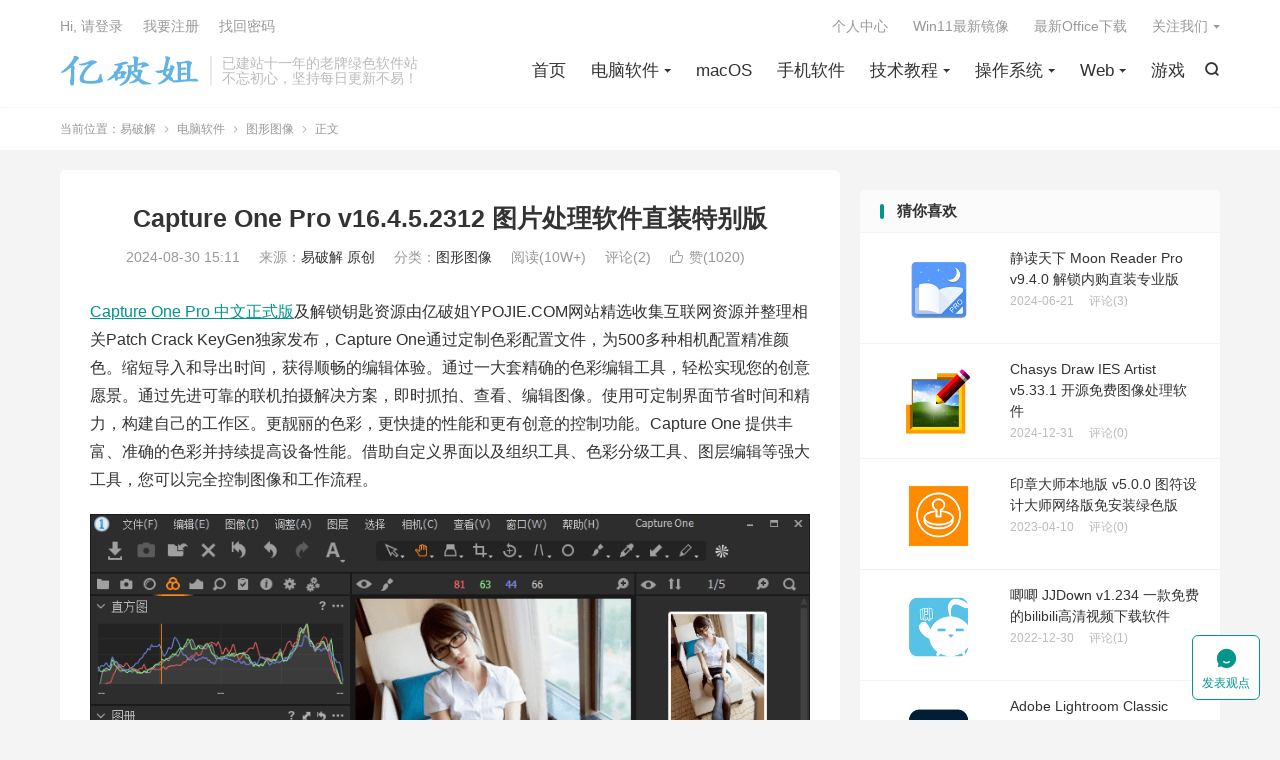

--- FILE ---
content_type: text/html; charset=UTF-8
request_url: https://www.ypojie.com/12125.html
body_size: 13510
content:
<!DOCTYPE HTML>
<html lang="zh-CN" >
<head>
<meta charset="UTF-8">
<meta http-equiv="X-UA-Compatible" content="IE=edge">
<meta name="viewport" content="width=device-width, initial-scale=1.0">
<meta name="apple-mobile-web-app-title" content="易破解">
<meta http-equiv="Cache-Control" content="no-siteapp">
<title>Capture One Pro v16.4.5.2312 图片处理软件直装特别版 - 易破解</title>
<meta name='robots' content='max-image-preview:large' />
<link rel="alternate" title="oEmbed (JSON)" type="application/json+oembed" href="https://www.ypojie.com/wp-json/oembed/1.0/embed?url=https%3A%2F%2Fwww.ypojie.com%2F12125.html" />
<link rel="alternate" title="oEmbed (XML)" type="text/xml+oembed" href="https://www.ypojie.com/wp-json/oembed/1.0/embed?url=https%3A%2F%2Fwww.ypojie.com%2F12125.html&#038;format=xml" />
<style id='wp-img-auto-sizes-contain-inline-css' type='text/css'>
img:is([sizes=auto i],[sizes^="auto," i]){contain-intrinsic-size:3000px 1500px}
/*# sourceURL=wp-img-auto-sizes-contain-inline-css */
</style>
<style id='classic-theme-styles-inline-css' type='text/css'>
/*! This file is auto-generated */
.wp-block-button__link{color:#fff;background-color:#32373c;border-radius:9999px;box-shadow:none;text-decoration:none;padding:calc(.667em + 2px) calc(1.333em + 2px);font-size:1.125em}.wp-block-file__button{background:#32373c;color:#fff;text-decoration:none}
/*# sourceURL=/wp-includes/css/classic-themes.min.css */
</style>
<link rel='stylesheet' id='style-css' href='https://www.ypojie.com/wp-content/themes/dux/style.css' type='text/css' media='all' />
<link rel='stylesheet' id='erphpdown-css' href='https://www.ypojie.com/wp-content/plugins/erphpdown/static/erphpdown.css' type='text/css' media='screen' />
<link rel="https://api.w.org/" href="https://www.ypojie.com/wp-json/" /><link rel="alternate" title="JSON" type="application/json" href="https://www.ypojie.com/wp-json/wp/v2/posts/12125" /><link rel="canonical" href="https://www.ypojie.com/12125.html" />
<style id="erphpdown-custom">.erphpdown-default, .erphpdown-see{padding: 15px 25px !important;border: none !important;background: #f5f5f5;}.erphpdown-default > legend{display: none !important;}.erphpdown-default .erphpdown-child{border: none !important;background: #e8e8e8;padding: 25px 15px 15px !important;margin: 10px 0 !important;}.erphpdown-default .erphpdown-child > legend{position: absolute;top: 0;background: #d4d4d4;color: #444;padding: 0 8px !important}</style>
<meta name="keywords" content="CaptureOne,摄影处理,飞思,摄影,后期处理">
<meta name="description" content="Capture One Pro 中文正式版及解锁钥匙资源由亿破姐YPOJIE.COM网站精选收集互联网资源并整理相关Patch Crack KeyGen独家发布，Capture One通过定制色彩配置文件，为500多种相机配置精准颜色。缩短导入和导出时间，获得顺畅的编辑体验。通过一大套精确的色彩编辑工具，轻松实现您的创意愿景。通过先进可靠的联机拍摄解决方案，即时抓拍、查看、编辑图像。使用可定制界面节省时间和精力，构建自己的工作区。更靓丽的色彩，更快捷的性能和更有创意的控制功能。Capture One 提供丰富、准确的色彩并持续提高设备性能。借助自定义界面以及组织工具、色彩分级工具、图层编辑等强大工具，您可以完全控制图像和工作流程。">
<meta property="og:type" content="acticle">
<meta property="og:site_name" content="易破解">
<meta property="og:title" content="Capture One Pro v16.4.5.2312 图片处理软件直装特别版">
<meta property="og:description" content="Capture One Pro 中文正式版及解锁钥匙资源由亿破姐YPOJIE.COM网站精选收集互联网资源并整理相关Patch Crack KeyGen独家发布，Capture One通过定制色彩配置文件，为500多种相机配置精准颜色。缩短...">
<meta property="og:url" content="https://www.ypojie.com/12125.html">
<meta property="og:image" content="https://www.ypojie.com/wp-content/uploads/2023/03/7213300afd155d3.png">
<meta property="twitter:card" content="summary_large_image">
<meta property="twitter:title" content="Capture One Pro v16.4.5.2312 图片处理软件直装特别版">
<meta property="twitter:description" content="Capture One Pro 中文正式版及解锁钥匙资源由亿破姐YPOJIE.COM网站精选收集互联网资源并整理相关Patch Crack KeyGen独家发布，Capture One通过定制色彩配置文件，为500多种相机配置精准颜色。缩短...">
<meta property="twitter:url" content="https://www.ypojie.com/12125.html">
<meta property="twitter:image" content="https://www.ypojie.com/wp-content/uploads/2023/03/7213300afd155d3.png">
<style>.container{max-width:1200px}#focusslide{height:220px}@media (max-width: 600px) {#focusslide{height:150px}}:root{--tb--main: #009688}pre {
    white-space: pre-wrap;
    word-wrap: break-word;
    }</style><link rel="shortcut icon" href="https://www.ypojie.com/favicon.ico">
<style id='global-styles-inline-css' type='text/css'>
:root{--wp--preset--aspect-ratio--square: 1;--wp--preset--aspect-ratio--4-3: 4/3;--wp--preset--aspect-ratio--3-4: 3/4;--wp--preset--aspect-ratio--3-2: 3/2;--wp--preset--aspect-ratio--2-3: 2/3;--wp--preset--aspect-ratio--16-9: 16/9;--wp--preset--aspect-ratio--9-16: 9/16;--wp--preset--color--black: #000000;--wp--preset--color--cyan-bluish-gray: #abb8c3;--wp--preset--color--white: #ffffff;--wp--preset--color--pale-pink: #f78da7;--wp--preset--color--vivid-red: #cf2e2e;--wp--preset--color--luminous-vivid-orange: #ff6900;--wp--preset--color--luminous-vivid-amber: #fcb900;--wp--preset--color--light-green-cyan: #7bdcb5;--wp--preset--color--vivid-green-cyan: #00d084;--wp--preset--color--pale-cyan-blue: #8ed1fc;--wp--preset--color--vivid-cyan-blue: #0693e3;--wp--preset--color--vivid-purple: #9b51e0;--wp--preset--gradient--vivid-cyan-blue-to-vivid-purple: linear-gradient(135deg,rgb(6,147,227) 0%,rgb(155,81,224) 100%);--wp--preset--gradient--light-green-cyan-to-vivid-green-cyan: linear-gradient(135deg,rgb(122,220,180) 0%,rgb(0,208,130) 100%);--wp--preset--gradient--luminous-vivid-amber-to-luminous-vivid-orange: linear-gradient(135deg,rgb(252,185,0) 0%,rgb(255,105,0) 100%);--wp--preset--gradient--luminous-vivid-orange-to-vivid-red: linear-gradient(135deg,rgb(255,105,0) 0%,rgb(207,46,46) 100%);--wp--preset--gradient--very-light-gray-to-cyan-bluish-gray: linear-gradient(135deg,rgb(238,238,238) 0%,rgb(169,184,195) 100%);--wp--preset--gradient--cool-to-warm-spectrum: linear-gradient(135deg,rgb(74,234,220) 0%,rgb(151,120,209) 20%,rgb(207,42,186) 40%,rgb(238,44,130) 60%,rgb(251,105,98) 80%,rgb(254,248,76) 100%);--wp--preset--gradient--blush-light-purple: linear-gradient(135deg,rgb(255,206,236) 0%,rgb(152,150,240) 100%);--wp--preset--gradient--blush-bordeaux: linear-gradient(135deg,rgb(254,205,165) 0%,rgb(254,45,45) 50%,rgb(107,0,62) 100%);--wp--preset--gradient--luminous-dusk: linear-gradient(135deg,rgb(255,203,112) 0%,rgb(199,81,192) 50%,rgb(65,88,208) 100%);--wp--preset--gradient--pale-ocean: linear-gradient(135deg,rgb(255,245,203) 0%,rgb(182,227,212) 50%,rgb(51,167,181) 100%);--wp--preset--gradient--electric-grass: linear-gradient(135deg,rgb(202,248,128) 0%,rgb(113,206,126) 100%);--wp--preset--gradient--midnight: linear-gradient(135deg,rgb(2,3,129) 0%,rgb(40,116,252) 100%);--wp--preset--font-size--small: 13px;--wp--preset--font-size--medium: 20px;--wp--preset--font-size--large: 36px;--wp--preset--font-size--x-large: 42px;--wp--preset--spacing--20: 0.44rem;--wp--preset--spacing--30: 0.67rem;--wp--preset--spacing--40: 1rem;--wp--preset--spacing--50: 1.5rem;--wp--preset--spacing--60: 2.25rem;--wp--preset--spacing--70: 3.38rem;--wp--preset--spacing--80: 5.06rem;--wp--preset--shadow--natural: 6px 6px 9px rgba(0, 0, 0, 0.2);--wp--preset--shadow--deep: 12px 12px 50px rgba(0, 0, 0, 0.4);--wp--preset--shadow--sharp: 6px 6px 0px rgba(0, 0, 0, 0.2);--wp--preset--shadow--outlined: 6px 6px 0px -3px rgb(255, 255, 255), 6px 6px rgb(0, 0, 0);--wp--preset--shadow--crisp: 6px 6px 0px rgb(0, 0, 0);}:where(.is-layout-flex){gap: 0.5em;}:where(.is-layout-grid){gap: 0.5em;}body .is-layout-flex{display: flex;}.is-layout-flex{flex-wrap: wrap;align-items: center;}.is-layout-flex > :is(*, div){margin: 0;}body .is-layout-grid{display: grid;}.is-layout-grid > :is(*, div){margin: 0;}:where(.wp-block-columns.is-layout-flex){gap: 2em;}:where(.wp-block-columns.is-layout-grid){gap: 2em;}:where(.wp-block-post-template.is-layout-flex){gap: 1.25em;}:where(.wp-block-post-template.is-layout-grid){gap: 1.25em;}.has-black-color{color: var(--wp--preset--color--black) !important;}.has-cyan-bluish-gray-color{color: var(--wp--preset--color--cyan-bluish-gray) !important;}.has-white-color{color: var(--wp--preset--color--white) !important;}.has-pale-pink-color{color: var(--wp--preset--color--pale-pink) !important;}.has-vivid-red-color{color: var(--wp--preset--color--vivid-red) !important;}.has-luminous-vivid-orange-color{color: var(--wp--preset--color--luminous-vivid-orange) !important;}.has-luminous-vivid-amber-color{color: var(--wp--preset--color--luminous-vivid-amber) !important;}.has-light-green-cyan-color{color: var(--wp--preset--color--light-green-cyan) !important;}.has-vivid-green-cyan-color{color: var(--wp--preset--color--vivid-green-cyan) !important;}.has-pale-cyan-blue-color{color: var(--wp--preset--color--pale-cyan-blue) !important;}.has-vivid-cyan-blue-color{color: var(--wp--preset--color--vivid-cyan-blue) !important;}.has-vivid-purple-color{color: var(--wp--preset--color--vivid-purple) !important;}.has-black-background-color{background-color: var(--wp--preset--color--black) !important;}.has-cyan-bluish-gray-background-color{background-color: var(--wp--preset--color--cyan-bluish-gray) !important;}.has-white-background-color{background-color: var(--wp--preset--color--white) !important;}.has-pale-pink-background-color{background-color: var(--wp--preset--color--pale-pink) !important;}.has-vivid-red-background-color{background-color: var(--wp--preset--color--vivid-red) !important;}.has-luminous-vivid-orange-background-color{background-color: var(--wp--preset--color--luminous-vivid-orange) !important;}.has-luminous-vivid-amber-background-color{background-color: var(--wp--preset--color--luminous-vivid-amber) !important;}.has-light-green-cyan-background-color{background-color: var(--wp--preset--color--light-green-cyan) !important;}.has-vivid-green-cyan-background-color{background-color: var(--wp--preset--color--vivid-green-cyan) !important;}.has-pale-cyan-blue-background-color{background-color: var(--wp--preset--color--pale-cyan-blue) !important;}.has-vivid-cyan-blue-background-color{background-color: var(--wp--preset--color--vivid-cyan-blue) !important;}.has-vivid-purple-background-color{background-color: var(--wp--preset--color--vivid-purple) !important;}.has-black-border-color{border-color: var(--wp--preset--color--black) !important;}.has-cyan-bluish-gray-border-color{border-color: var(--wp--preset--color--cyan-bluish-gray) !important;}.has-white-border-color{border-color: var(--wp--preset--color--white) !important;}.has-pale-pink-border-color{border-color: var(--wp--preset--color--pale-pink) !important;}.has-vivid-red-border-color{border-color: var(--wp--preset--color--vivid-red) !important;}.has-luminous-vivid-orange-border-color{border-color: var(--wp--preset--color--luminous-vivid-orange) !important;}.has-luminous-vivid-amber-border-color{border-color: var(--wp--preset--color--luminous-vivid-amber) !important;}.has-light-green-cyan-border-color{border-color: var(--wp--preset--color--light-green-cyan) !important;}.has-vivid-green-cyan-border-color{border-color: var(--wp--preset--color--vivid-green-cyan) !important;}.has-pale-cyan-blue-border-color{border-color: var(--wp--preset--color--pale-cyan-blue) !important;}.has-vivid-cyan-blue-border-color{border-color: var(--wp--preset--color--vivid-cyan-blue) !important;}.has-vivid-purple-border-color{border-color: var(--wp--preset--color--vivid-purple) !important;}.has-vivid-cyan-blue-to-vivid-purple-gradient-background{background: var(--wp--preset--gradient--vivid-cyan-blue-to-vivid-purple) !important;}.has-light-green-cyan-to-vivid-green-cyan-gradient-background{background: var(--wp--preset--gradient--light-green-cyan-to-vivid-green-cyan) !important;}.has-luminous-vivid-amber-to-luminous-vivid-orange-gradient-background{background: var(--wp--preset--gradient--luminous-vivid-amber-to-luminous-vivid-orange) !important;}.has-luminous-vivid-orange-to-vivid-red-gradient-background{background: var(--wp--preset--gradient--luminous-vivid-orange-to-vivid-red) !important;}.has-very-light-gray-to-cyan-bluish-gray-gradient-background{background: var(--wp--preset--gradient--very-light-gray-to-cyan-bluish-gray) !important;}.has-cool-to-warm-spectrum-gradient-background{background: var(--wp--preset--gradient--cool-to-warm-spectrum) !important;}.has-blush-light-purple-gradient-background{background: var(--wp--preset--gradient--blush-light-purple) !important;}.has-blush-bordeaux-gradient-background{background: var(--wp--preset--gradient--blush-bordeaux) !important;}.has-luminous-dusk-gradient-background{background: var(--wp--preset--gradient--luminous-dusk) !important;}.has-pale-ocean-gradient-background{background: var(--wp--preset--gradient--pale-ocean) !important;}.has-electric-grass-gradient-background{background: var(--wp--preset--gradient--electric-grass) !important;}.has-midnight-gradient-background{background: var(--wp--preset--gradient--midnight) !important;}.has-small-font-size{font-size: var(--wp--preset--font-size--small) !important;}.has-medium-font-size{font-size: var(--wp--preset--font-size--medium) !important;}.has-large-font-size{font-size: var(--wp--preset--font-size--large) !important;}.has-x-large-font-size{font-size: var(--wp--preset--font-size--x-large) !important;}
/*# sourceURL=global-styles-inline-css */
</style>
</head>
<body class="wp-singular post-template-default single single-post postid-12125 single-format-standard wp-theme-dux home nav_fixed m-excerpt-cat m-excerpt-time m-excerpt-desc comment-open site-layout-2 m-catplist-on">
<header class="header">
	<div class="container">
		<div class="logo"><a href="https://www.ypojie.com" title="易破解 - 给你所需要的内容"><img src="https://www.ypojie.com/wp-content/uploads/2022/02/logo.png" alt="易破解 - 给你所需要的内容"><img class="-dark" src="https://www.ypojie.com/wp-content/uploads/2022/02/logo.png" alt="易破解 - 给你所需要的内容">易破解</a></div>		<div class="brand">已建站十一年的老牌绿色软件站<br>不忘初心，坚持每日更新不易！</div>											<div class="navto-search search-show"><i class="tbfa">&#xe611;</i></div>
							<ul class="site-nav site-navbar">
			<li><a href="https://www.ypojie.com">首页</a></li>
<li class="current-post-ancestor menu-item-has-children"><a href="https://www.ypojie.com/pc">电脑软件</a>
<ul class="sub-menu">
	<li><a target="_blank" href="https://www.ypojie.com/pc/software">行业应用</a></li>
	<li><a target="_blank" href="https://www.ypojie.com/pc/work">办公软件</a></li>
	<li><a target="_blank" href="https://www.ypojie.com/pc/security">安全软件</a></li>
	<li><a target="_blank" href="https://www.ypojie.com/pc/multimedia">媒体播放</a></li>
	<li class="current-post-ancestor current-menu-parent"><a target="_blank" href="https://www.ypojie.com/pc/image">图形图像</a></li>
	<li><a target="_blank" href="https://www.ypojie.com/pc/download">上传下载</a></li>
	<li><a target="_blank" href="https://www.ypojie.com/pc/data-recovery">数据恢复</a></li>
	<li><a target="_blank" href="https://www.ypojie.com/pc/backup">备份还原</a></li>
	<li><a target="_blank" href="https://www.ypojie.com/pc/jihuo">激活工具</a></li>
	<li><a target="_blank" href="https://www.ypojie.com/pc/hardware">硬件检测</a></li>
	<li><a target="_blank" href="https://www.ypojie.com/pc/patch">破解补丁</a></li>
	<li><a target="_blank" href="https://www.ypojie.com/pc/drives">驱动程序</a></li>
</ul>
</li>
<li><a target="_blank" href="https://www.ypojie.com/pc/macos">macOS</a></li>
<li><a href="https://www.ypojie.com/app">手机软件</a></li>
<li class="menu-item-has-children"><a href="https://www.ypojie.com/tutorial">技术教程</a>
<ul class="sub-menu">
	<li><a target="_blank" href="https://www.ypojie.com/tutorial/xtjc">系统教程</a></li>
	<li><a target="_blank" href="https://www.ypojie.com/tutorial/rjjc">软件教程</a></li>
	<li><a target="_blank" href="https://www.ypojie.com/tutorial/czxt">重装系统</a></li>
	<li><a target="_blank" href="https://www.ypojie.com/tutorial/shuaji">刷机教程</a></li>
</ul>
</li>
<li class="menu-item-has-children"><a href="https://www.ypojie.com/system">操作系统</a>
<ul class="sub-menu">
	<li><a target="_blank" href="https://www.ypojie.com/system/win11">Win 11</a></li>
	<li><a target="_blank" href="https://www.ypojie.com/system/win10">Win 10</a></li>
	<li><a target="_blank" href="https://www.ypojie.com/system/win8">Win 8</a></li>
	<li><a target="_blank" href="https://www.ypojie.com/system/win7">Win 7</a></li>
	<li><a target="_blank" href="https://www.ypojie.com/system/windowsserver">服务器</a></li>
	<li><a target="_blank" href="https://www.ypojie.com/system/pe">WinPE</a></li>
	<li><a target="_blank" href="https://www.ypojie.com/system/mac">黑苹果</a></li>
	<li><a target="_blank" href="https://www.ypojie.com/system/openwrt">OpenWrt</a></li>
	<li><a target="_blank" href="https://www.ypojie.com/system/linux">Linux</a></li>
</ul>
</li>
<li class="menu-item-has-children"><a href="https://www.ypojie.com/web">Web</a>
<ul class="sub-menu">
	<li><a target="_blank" href="https://www.ypojie.com/web/webphp">网站源码</a></li>
	<li><a target="_blank" href="https://www.ypojie.com/web/station">建站教程</a></li>
	<li><a target="_blank" href="https://www.ypojie.com/web/wordpress">博客网站</a></li>
	<li><a target="_blank" href="https://www.ypojie.com/web/seo">SEO优化</a></li>
	<li><a target="_blank" href="https://www.ypojie.com/web/cdn">CDN加速</a></li>
</ul>
</li>
<li><a href="https://www.ypojie.com/games">游戏</a></li>
		</ul>
					<div class="topbar">
				<ul class="site-nav topmenu">
					<li><a target="_blank" href="https://www.ypojie.com/vip">个人中心</a></li>
<li><a target="_blank" href="https://www.ypojie.com/10588.html" title="点击下载Windows 11官方原版ISO镜像系统">Win11最新镜像</a></li>
<li><a target="_blank" href="https://www.ypojie.com/10758.html" title="点击下载各版本Office">最新Office下载</a></li>
											<li class="menusns menu-item-has-children">
							<a href="javascript:;">关注我们</a>
							<ul class="sub-menu">
								<li><a class="sns-wechat" href="javascript:;" title="微信公众号" data-src="/wp-content/plugins/wx/wx.png">微信公众号</a></li>								<li><a target="_blank" rel="external nofollow" href="https://www.ypojie.com/about">关于本站</a></li>							</ul>
						</li>
									</ul>
															<a rel="nofollow" href="https://www.ypojie.com/wp-login.php?redirect_to=https%3A%2F%2Fwww.ypojie.com%2F12125.html">Hi, 请登录</a>
						&nbsp; &nbsp; <a rel="nofollow" href="https://www.ypojie.com/wp-login.php?action=register">我要注册</a>
						&nbsp; &nbsp; <a rel="nofollow" href="https://www.ypojie.com/wp-login.php?action=lostpassword">找回密码</a>
												</div>
					</div>
</header>
	<div class="m-icon-nav">
		<i class="tbfa">&#xe612;</i>
		<i class="tbfa">&#xe606;</i>
	</div>
<div class="site-search">
	<div class="container">
		<form method="get" class="site-search-form" action="https://www.ypojie.com/">
    <input class="search-input" name="s" type="text" placeholder="输入关键字" value="" required="required">
    <button class="search-btn" type="submit"><i class="tbfa">&#xe611;</i></button>
</form>	</div>
</div>
	<div class="breadcrumbs">
		<div class="container">当前位置：<a href="https://www.ypojie.com">易破解</a> <small><i class="tbfa">&#xe87e;</i></small> <a href="https://www.ypojie.com/pc">电脑软件</a> <small><i class="tbfa">&#xe87e;</i></small> <a href="https://www.ypojie.com/pc/image">图形图像</a> <small><i class="tbfa">&#xe87e;</i></small> 正文</div>
	</div>
<section class="container">
	<div class="content-wrap">
	<div class="content">
						<header class="article-header">
			<h1 class="article-title"><a href="https://www.ypojie.com/12125.html">Capture One Pro v16.4.5.2312 图片处理软件直装特别版</a></h1>
			<div class="article-meta">
				<span class="item">2024-08-30 15:11</span>								<span class="item">来源：<a href="https://www.ypojie.com/" target="_blank" rel="external nofollow">易破解 原创</a></span>				<span class="item">分类：<a href="https://www.ypojie.com/pc/image" rel="category tag">图形图像</a></span>
				<span class="item post-views">阅读(10W+)</span>				<span class="item">评论(2)</span>															<a href="javascript:;" etap="like" class="item item-like" data-pid="12125"><i class="tbfa">&#xe64c;</i>赞(<span>1020</span>)</a>																	<span class="item"></span>
			</div>
		</header>
				<article class="article-content">
									<p><a href="https://www.ypojie.com/7571.html" target="_blank" rel="noopener noreferrer">Capture One Pro 中文正式版</a>及解锁钥匙资源由亿破姐YPOJIE.COM网站精选收集互联网资源并整理相关Patch Crack KeyGen独家发布，Capture One通过定制色彩配置文件，为500多种相机配置精准颜色。缩短导入和导出时间，获得顺畅的编辑体验。通过一大套精确的色彩编辑工具，轻松实现您的创意愿景。通过先进可靠的联机拍摄解决方案，即时抓拍、查看、编辑图像。使用可定制界面节省时间和精力，构建自己的工作区。更靓丽的色彩，更快捷的性能和更有创意的控制功能。Capture One 提供丰富、准确的色彩并持续提高设备性能。借助自定义界面以及组织工具、色彩分级工具、图层编辑等强大工具，您可以完全控制图像和工作流程。</p>
<p><img decoding="async" class="aligncenter" src="https://www.ypojie.com/wp-content/uploads/2019/06/Capture-One-Pro-12-1.png" alt="Capture One Pro" /></p>
<p><span style="font-size: 12pt;"><strong>主要功能特性</strong></span></p>
<p>创意控制<br />
Capture One 开发之初充分考虑了图像质量以及易用性。每项工具都旨在让您完全掌控编辑流程- 保存、撤销和优化 RAW 文件所有信息。全系工具都旨在助您实现完美创意，探索无限可能。</p>
<p>图片管理<br />
图片管理功能对每位摄影师而言都极为重要，无论是个人日常工作的图像管理，还是数千张图像的大型图集管理。Capture One 为各类摄影师提供工具和解决方案，使其图片管理变得简单、快速和高效。</p>
<p>色彩处理<br />
Capture One 以其卓越的色彩处理能力而闻名。由于我们可以自定义相机配置文件，所以每个RAW 文件都可直接由相机生成。无论您是寻找创造性的颜色分级工具还是想要确保图像中的自然色彩，Capture One 都能提供强大而精确的工具，助您完成图像拍摄。</p>
<p>细节和镜头配置文件<br />
Capture One 始终致力于提升图像质量，因此可以将每个 RAW 文件的特性发挥到极致，从而提供极致细节。每颗兼容的镜头都采用定制的镜头配置文件，提供精确的工具，以最大限度地减少失真和暗角。</p>
<p>工作流程和性能<br />
从自定义工具、键盘快捷键到图形加速和即时联机拍摄；Capture One 旨在最大限度地减少工作负担并最大程度提高工作效率。Capture One 允许用户设计自己的工作区，实现自己的工作方式。</p>
<p><span style="font-size: 12pt;"><strong>软件特色</strong></span></p>
<p>1. 世界级的RAW转换，呈现极佳色彩和丰富细节。</p>
<p>右图是原片，左边是处理之后的。</p>
<p><img fetchpriority="high" decoding="async" class="aligncenter" src="https://p.e5n.com/up/2018-1/2018013016395916081.jpg" width="776" height="450" /></p>
<p>输出之后的效果</p>
<p><img decoding="async" class="aligncenter" src="https://p.e5n.com/up/2018-1/2018013016395910737.jpg" width="777" height="582" /></p>
<p>100%放大。细节毕现吧。</p>
<p><img decoding="async" class="aligncenter" src="https://p.e5n.com/up/2018-1/2018013016400212647.jpg" width="778" height="531" /></p>
<p>2. 局部调整，对图像特定区域细节进行微调。</p>
<p><img loading="lazy" decoding="async" class="aligncenter" src="https://p.e5n.com/up/2018-1/2018013016400328795.jpg" width="778" height="447" /></p>
<p><img loading="lazy" decoding="async" class="aligncenter" src="https://p.e5n.com/up/2018-1/2018013016400379536.jpg" width="778" height="583" /></p>
<p>3. 色彩编辑器，强大单一颜色的调整，获得惊艳色彩。</p>
<p><img loading="lazy" decoding="async" class="aligncenter" src="https://p.e5n.com/up/2018-1/2018013016400480854.jpg" width="778" height="486" /></p>
<p>Capture One Pro 强大且直观的工具组合为专业摄影师所使用、以卓越色彩和细节实现世界一流的图质。Capture One PRO拥有无限制批量冲洗功能，多张对比输出功能，色彩曲线编辑，数码信息支持，附加 对数码相机RAW文件支持以及其它的功能。软件可以提供最好的转换质量，工作流程获得了世界的好评，因此Capture One PRO毫无疑问是RAW转换软件的标准。提高拍摄图像的品质：使用Capture One可以显著改善RAW文件的图像质量 。</p>
<p><span style="font-size: 12pt;"><strong>食用方法</strong></span></p>
<p>使用前或者手动添加C: \ Windows \ System32 \ drivers \ etc 以下hotst规则屏蔽注册</p>
<p>127.0.0.1 activation.phaseone.com</p>
<p>如果不会添加的请查看如何修改hosts文件？<a href="https://www.ypojie.com/4152.html" target="_blank" rel="noopener noreferrer">https://www.ypojie.com/4152.html</a></p>
<p><img decoding="async" class="aligncenter" src="https://www.ypojie.com/wp-content/uploads/2019/06/Capture-One-Pro-12-2.png" alt="Capture One Pro" /></p>
<p>然后安装，打开解锁钥匙</p>
<p>输入指定的序号，在软件点击相关模式，然后点击输入注册码</p>
<p>输入后，选择离线激活，软件会返回一串注册码，复制这个注册码到解锁钥匙里面，然后解锁钥匙会返回一个注册码</p>
<p>复制解锁钥匙的注册码，粘贴到软件，即可激活</p>
<h2><span style="font-size: 12pt;">关于版本</span></h2>
<p>后缀RePack 对应直装版</p>
<p>后缀Green 对应绿色版</p>
<p>后缀Portable 对应绿色便携版</p>
<p>绿色便携版打开为英文，需要自行修改</p>
<p>启动软件选择 New catalog 这个 ，随便默认个路径ok确定，界面选择Edit   &gt;&gt;&gt;   preferences  &gt;&gt;&gt;  language 选择中文即可</p>
<h2><span style="font-size: 12pt;"><strong>下载地址</strong></span></h2>
<div class="erphpdown erphpdown-see erphpdown-see-pay erphpdown-content-vip" id="erphpdown" style="display:block;">此内容查看价格为<span class="erphpdown-price">1</span>积分，请先<a href="https://www.ypojie.com/wp-login.php" target="_blank" class="erphp-login-must">登录</a><div class="erphpdown-tips">由于采集站猖狂，部分内容需使用积分查看，<a href="https://www.ypojie.com/vip" target="_blank" rel="noopener">每日签到</a>可免费获取积分(<a href="https://www.ypojie.com/1.html" target="_blank" rel="noopener">点我查看</a>)。</div></div>
<p>城通网盘：<a rel="nofollow" href="https://url94.ctfile.com/d/17401394-34381089-be5cd0" target="_blank" >https://url94.ctfile.com/d/17401394-34381089-be5cd0</a>（访问密码：YPOJIE）</p>
<p>夸克网盘：<a rel="nofollow" href="https://pan.quark.cn/s/4859aeb6d2a3" target="_blank" >https://pan.quark.cn/s/4859aeb6d2a3</a></p>
<p>UC网盘：<a rel="nofollow" href="https://fast.uc.cn/s/569f31fcb6914" target="_blank" >https://fast.uc.cn/s/569f31fcb6914</a></p>
<p>百度网盘：<a rel="nofollow" href="https://pan.baidu.com/s/1DxDJP240_TltterMkLIbLA" target="_blank" >https://pan.baidu.com/s/1DxDJP240_TltterMkLIbLA</a> 提取码: itwu</p>
					</article>
				<div class="orbui-post-footer"><b>AD：</b><strong>【资源调整通知】</strong><a target="_blank" href="https://www.ypojie.com/1.html">由于采集站猖狂，启用积分查看高速通道，每日签到可免费获取积分！</a></div>		            <div class="post-actions">
            	<a href="javascript:;" etap="like" class="post-like action action-like" data-pid="12125"><i class="tbfa">&#xe64c;</i>赞(<span>1020</span>)</a>            	            	            </div>
        		<div class="post-copyright-custom"><p style="font-size: 12pt;">这些信息可能会帮助到你：<a href="https://www.ypojie.com/6916.html" style="color:#00aeff" target="_blank"><i class="fa fa-arrow-down" aria-hidden="true"></i> 下载帮助</a> | <a href="https://www.ypojie.com/5672.html" style="color:red" target="_blank"><i class="fa fa-exclamation-triangle" aria-hidden="true"></i> 报毒说明</a> | <a href="https://www.ypojie.com/about" style="color:#ffbe02" target="_blank"><i class="fa fa-info-circle" aria-hidden="true"></i> 进站必看</a> | <a href="https://www.ypojie.com/about" style="color: #ff00ff;" target="_blank"><i class="fa fa-location-arrow" aria-hidden="true"></i> 关于我们</a></p>版权声明：本文采用知识共享 署名4.0国际许可协议 [BY-NC-SA] 进行授权<br>文章名称：《Capture One Pro v16.4.5.2312 图片处理软件直装特别版》<br>文章链接：<a href="https://www.ypojie.com/12125.html">https://www.ypojie.com/12125.html</a><br>免责声明：根据《计算机软件保护条例》第十七条规定“为了学习和研究软件内含的设计思想和原理，通过安装、显示、传输或者存储软件等方式使用软件的，可以不经软件著作权人许可，不向其支付报酬。”您需知晓本站所有内容资源均来源于网络，仅供用户交流学习与研究使用，版权归属原版权方所有，版权争议与本站无关，用户本人下载后不能用作商业或非法用途，需在24个小时之内从您的电脑中彻底删除上述内容，否则后果均由用户承担责任；如果您访问和下载此文件，表示您同意只将此文件用于参考、学习而非其他用途，否则一切后果请您自行承担，如果您喜欢该程序，请支持正版软件，购买注册，得到更好的正版服务。<br>本站是非经营性个人站点，所有软件信息均来自网络，所有资源仅供学习参考研究目的，并不贩卖软件，不存在任何商业目的及用途，网站会员捐赠是您喜欢本站而产生的赞助支持行为，仅为维持服务器的开支与维护，全凭自愿无任何强求。</div>		
		<div class="shares"><dfn>分享到</dfn><a href="javascript:;" data-url="https://www.ypojie.com/12125.html" class="share-weixin" title="分享到微信"><i class="tbfa">&#xe61e;</i></a><a etap="share" data-share="weibo" class="share-tsina" title="分享到微博"><i class="tbfa">&#xe645;</i></a><a etap="share" data-share="qq" class="share-sqq" title="分享到QQ好友"><i class="tbfa">&#xe60f;</i></a><a etap="share" data-share="qzone" class="share-qzone" title="分享到QQ空间"><i class="tbfa">&#xe600;</i></a><a etap="share" data-share="line" class="share-line" title="分享到Line"><i class="tbfa">&#xe6fb;</i></a><a etap="share" data-share="twitter" class="share-twitter" title="分享到X"><i class="tbfa">&#xe604;</i></a><a etap="share" data-share="facebook" class="share-facebook" title="分享到Facebook"><i class="tbfa">&#xe725;</i></a><a etap="share" data-share="telegram" class="share-telegram" title="分享到Telegram"><i class="tbfa">&#xe9ac;</i></a><a etap="share" data-share="skype" class="share-skype" title="分享到Skype"><i class="tbfa">&#xe87d;</i></a></div>
				<div class="article-tags"><a href="https://www.ypojie.com/tag/captureone" rel="tag">CaptureOne</a><a href="https://www.ypojie.com/tag/%e5%90%8e%e6%9c%9f%e5%a4%84%e7%90%86" rel="tag">后期处理</a><a href="https://www.ypojie.com/tag/%e6%91%84%e5%bd%b1" rel="tag">摄影</a><a href="https://www.ypojie.com/tag/%e6%91%84%e5%bd%b1%e5%a4%84%e7%90%86" rel="tag">摄影处理</a><a href="https://www.ypojie.com/tag/%e9%a3%9e%e6%80%9d" rel="tag">飞思</a></div>
		
		
		            <nav class="article-nav">
                <span class="article-nav-prev">上一篇<br><a href="https://www.ypojie.com/14243.html" rel="prev">主板GFX Curve Optimizer和Curve Optimizer有什么区别</a></span>
                <span class="article-nav-next">下一篇<br><a href="https://www.ypojie.com/14244.html" rel="next">Camomile v1.3.6.34530 免费的CPU温度实控优化软件</a></span>
            </nav>
        
				<div class="relates relates-imagetext"><div class="title"><h3>相关推荐</h3></div><ul><li><a target="_blank" href="https://www.ypojie.com/14950.html"><img data-src="https://www.ypojie.com/wp-content/uploads/2025/09/d1c9654587c9cb2.png" alt="Topaz Gigapixel Pro v1.0.4 智能图像放大软件绿色便携版 - 易破解" src="https://www.ypojie.com/wp-content/themes/dux/assets/img/thumbnail.png" class="thumb"></a><a href="https://www.ypojie.com/14950.html">Topaz Gigapixel Pro v1.0.4 智能图像放大软件绿色便携版</a></li><li><a target="_blank" href="https://www.ypojie.com/15001.html"><img data-src="https://www.ypojie.com/wp-content/uploads/2020/08/Adobe-InDesign-2021.png" alt="Adobe InDesign 2026 v21.0.2.2 桌面出版和设计软件 - 易破解" src="https://www.ypojie.com/wp-content/themes/dux/assets/img/thumbnail.png" class="thumb"></a><a href="https://www.ypojie.com/15001.html">Adobe InDesign 2026 v21.0.2.2 桌面出版和设计软件</a></li><li><a target="_blank" href="https://www.ypojie.com/11903.html"><img data-src="https://www.ypojie.com/wp-content/uploads/2023/01/970982ffd8e0c36.png" alt="Caesium Image Compressor v2.8.5 图像优化压缩软件 - 易破解" src="https://www.ypojie.com/wp-content/themes/dux/assets/img/thumbnail.png" class="thumb"></a><a href="https://www.ypojie.com/11903.html">Caesium Image Compressor v2.8.5 图像优化压缩软件</a></li><li><a target="_blank" href="https://www.ypojie.com/14020.html"><img data-src="https://www.ypojie.com/wp-content/uploads/2024/05/431ac6ec2c9f956.png" alt="Irix HDR Pro v2.3.54 x64 HDR图像处理软件中文直装版 - 易破解" src="https://www.ypojie.com/wp-content/themes/dux/assets/img/thumbnail.png" class="thumb"></a><a href="https://www.ypojie.com/14020.html">Irix HDR Pro v2.3.54 x64 HDR图像处理软件中文直装版</a></li><li><a target="_blank" href="https://www.ypojie.com/11563.html"><img data-src="https://www.ypojie.com/wp-content/uploads/2024/06/27b9f5a60458f34.png" alt="Luminar Neo v1.25.1.15981 图像编辑软件绿色便携版 - 易破解" src="https://www.ypojie.com/wp-content/themes/dux/assets/img/thumbnail.png" class="thumb"></a><a href="https://www.ypojie.com/11563.html">Luminar Neo v1.25.1.15981 图像编辑软件绿色便携版</a></li><li><a target="_blank" href="https://www.ypojie.com/14021.html"><img data-src="https://www.ypojie.com/wp-content/uploads/2024/05/27cccd349655464.png" alt="Irix HDR Classic Pro v2.3.54 AI照片编辑软件中文直装版 - 易破解" src="https://www.ypojie.com/wp-content/themes/dux/assets/img/thumbnail.png" class="thumb"></a><a href="https://www.ypojie.com/14021.html">Irix HDR Classic Pro v2.3.54 AI照片编辑软件中文直装版</a></li><li><a target="_blank" href="https://www.ypojie.com/11838.html"><img data-src="https://www.ypojie.com/wp-content/uploads/2022/12/482982e64aebd74.png" alt="Blender v5.0.0 开源三维动画建模和渲染软件中文免费版 - 易破解" src="https://www.ypojie.com/wp-content/themes/dux/assets/img/thumbnail.png" class="thumb"></a><a href="https://www.ypojie.com/11838.html">Blender v5.0.0 开源三维动画建模和渲染软件中文免费版</a></li><li><a target="_blank" href="https://www.ypojie.com/15030.html"><img data-src="https://www.ypojie.com/wp-content/uploads/2019/02/ACDSee-Photo-Studio-Ultimate.png" alt="ACDSee2026旗舰版 ACDSee v19.0.0.4295 中文汉化版 - 易破解" src="https://www.ypojie.com/wp-content/themes/dux/assets/img/thumbnail.png" class="thumb"></a><a href="https://www.ypojie.com/15030.html">ACDSee2026旗舰版 ACDSee v19.0.0.4295 中文汉化版</a></li></ul></div>					 <!--登陆可见评论-->	
	</div>
	</div>
	<div class="sidebar">
	<div class="widget-on-phone widget widget_ui_orbui"><div class="item"><!--
<ins class="adsbygoogle"
     style="display:block"
     data-ad-client="ca-pub-3872320323915583"
     data-ad-slot="6944169378"
     data-ad-format="auto"
     data-full-width-responsive="true"></ins>
<script>
     (adsbygoogle = window.adsbygoogle || []).push({});
</script>
--></div></div><div class="widget widget_ui_posts"><h3>猜你喜欢</h3><ul><li><a target="_blank" href="https://www.ypojie.com/6529.html"><span class="thumbnail"><img data-src="https://www.ypojie.com/wp-content/uploads/2018/12/Moon-Reader.png" alt="静读天下 Moon Reader Pro v9.4.0 解锁内购直装专业版 - 易破解" src="https://www.ypojie.com/wp-content/themes/dux/assets/img/thumbnail.png" class="thumb"></span><span class="text">静读天下 Moon Reader Pro v9.4.0 解锁内购直装专业版</span><span class="muted">2024-06-21</span><span class="muted">评论(3)</span></a></li><li><a target="_blank" href="https://www.ypojie.com/14674.html"><span class="thumbnail"><img data-src="https://www.ypojie.com/wp-content/uploads/2024/12/b9a190617e0d985.png" alt="Chasys Draw IES Artist v5.33.1 开源免费图像处理软件 - 易破解" src="https://www.ypojie.com/wp-content/themes/dux/assets/img/thumbnail.png" class="thumb"></span><span class="text">Chasys Draw IES Artist v5.33.1 开源免费图像处理软件</span><span class="muted">2024-12-31</span><span class="muted">评论(0)</span></a></li><li><a target="_blank" href="https://www.ypojie.com/12338.html"><span class="thumbnail"><img data-src="https://www.ypojie.com/wp-content/uploads/2023/04/7e0732919bcbb02.png" alt="印章大师本地版 v5.0.0 图符设计大师网络版免安装绿色版 - 易破解" src="https://www.ypojie.com/wp-content/themes/dux/assets/img/thumbnail.png" class="thumb"></span><span class="text">印章大师本地版 v5.0.0 图符设计大师网络版免安装绿色版</span><span class="muted">2023-04-10</span><span class="muted">评论(0)</span></a></li><li><a target="_blank" href="https://www.ypojie.com/10302.html"><span class="thumbnail"><img data-src="https://www.ypojie.com/wp-content/uploads/2021/01/JJDown.png" alt="唧唧 JJDown v1.234  一款免费的bilibili高清视频下载软件 - 易破解" src="https://www.ypojie.com/wp-content/themes/dux/assets/img/thumbnail.png" class="thumb"></span><span class="text">唧唧 JJDown v1.234  一款免费的bilibili高清视频下载软件</span><span class="muted">2022-12-30</span><span class="muted">评论(1)</span></a></li><li><a target="_blank" href="https://www.ypojie.com/13319.html"><span class="thumbnail"><img data-src="https://www.ypojie.com/wp-content/uploads/2020/08/Adobe-Lightroom-Classic-2021.png" alt="Adobe Lightroom Classic 2023 v12.5.0.1 绿色便携版 - 易破解" src="https://www.ypojie.com/wp-content/themes/dux/assets/img/thumbnail.png" class="thumb"></span><span class="text">Adobe Lightroom Classic 2023 v12.5.0.1 绿色便携版</span><span class="muted">2023-08-21</span><span class="muted">评论(0)</span></a></li><li><a target="_blank" href="https://www.ypojie.com/1432.html"><span class="thumbnail"><img data-src="https://www.ypojie.com/wp-content/uploads/2018/03/xunleiU-logo.png" alt="迅雷U享版 v3.2.1.498 仅解锁非会员下载使用限制修改版 - 易破解" src="https://www.ypojie.com/wp-content/themes/dux/assets/img/thumbnail.png" class="thumb"></span><span class="text">迅雷U享版 v3.2.1.498 仅解锁非会员下载使用限制修改版</span><span class="muted">2021-11-02</span><span class="muted">评论(6)</span></a></li><li><a target="_blank" href="https://www.ypojie.com/5440.html"><span class="thumbnail"><img data-src="https://www.ypojie.com/wp-content/uploads/2018/07/FonePaw-Data-Recovery-1-1.png" alt="FonePaw Data Recovery v2.6.0 数据恢复软件中文特别版 - 易破解" src="https://www.ypojie.com/wp-content/themes/dux/assets/img/thumbnail.png" class="thumb"></span><span class="text">FonePaw Data Recovery v2.6.0 数据恢复软件中文特别版</span><span class="muted">2021-11-02</span><span class="muted">评论(0)</span></a></li><li><a target="_blank" href="https://www.ypojie.com/4834.html"><span class="thumbnail"><img data-src="https://www.ypojie.com/wp-content/uploads/2018/06/Siemens-Solid-Edge.png" alt="Siemens Solid Edge 2019 x64 西门子三维设计仿真软件 - 易破解" src="https://www.ypojie.com/wp-content/themes/dux/assets/img/thumbnail.png" class="thumb"></span><span class="text">Siemens Solid Edge 2019 x64 西门子三维设计仿真软件</span><span class="muted">2021-11-02</span><span class="muted">评论(0)</span></a></li></ul></div><div class="widget widget_ui_orbui"><div class="item"><!--
<ins class="adsbygoogle"
     style="display:block"
     data-ad-client="ca-pub-3872320323915583"
     data-ad-slot="6944169378"
     data-ad-format="auto"
     data-full-width-responsive="true"></ins>
<script>
     (adsbygoogle = window.adsbygoogle || []).push({});
</script>
--></div></div><div class="widget widget_ui_tags"><h3>热门标签</h3><div class="items"><a href="https://www.ypojie.com/tag/adobe" title="Adobe">Adobe</a><a href="https://www.ypojie.com/tag/autodesk" title="Autodesk">Autodesk</a><a href="https://www.ypojie.com/tag/%e6%ac%a7%e7%89%b9%e5%85%8b" title="欧特克">欧特克</a><a href="https://www.ypojie.com/tag/autocad" title="AutoCAD">AutoCAD</a><a href="https://www.ypojie.com/tag/%e8%a7%86%e9%a2%91%e5%89%aa%e8%be%91" title="视频剪辑">视频剪辑</a><a href="https://www.ypojie.com/tag/%e8%a7%86%e9%a2%91%e7%bc%96%e8%be%91" title="视频编辑">视频编辑</a><a href="https://www.ypojie.com/tag/%e5%a5%a5%e5%a4%9a%e6%af%94" title="奥多比">奥多比</a><a href="https://www.ypojie.com/tag/%e5%9b%be%e5%bd%a2%e8%ae%be%e8%ae%a1" title="图形设计">图形设计</a><a href="https://www.ypojie.com/tag/%e6%80%9d%e7%bb%b4%e5%af%bc%e5%9b%be" title="思维导图">思维导图</a><a href="https://www.ypojie.com/tag/%e5%b1%8f%e5%b9%95%e5%bd%95%e5%83%8f" title="屏幕录像">屏幕录像</a><a href="https://www.ypojie.com/tag/photoshop" title="Photoshop">Photoshop</a><a href="https://www.ypojie.com/tag/corel" title="Corel">Corel</a><a href="https://www.ypojie.com/tag/%e4%bc%9a%e5%a3%b0%e4%bc%9a%e5%bd%b1" title="会声会影">会声会影</a><a href="https://www.ypojie.com/tag/videostudio" title="VideoStudio">VideoStudio</a><a href="https://www.ypojie.com/tag/%e4%b8%89%e7%bb%b4%e5%8a%a8%e7%94%bb" title="三维动画">三维动画</a><a href="https://www.ypojie.com/tag/pdf%e7%bc%96%e8%be%91%e5%99%a8" title="PDF编辑器">PDF编辑器</a><a href="https://www.ypojie.com/tag/wondershare" title="Wondershare">Wondershare</a><a href="https://www.ypojie.com/tag/%e5%bb%ba%e7%ad%91%e4%bf%a1%e6%81%af%e6%a8%a1%e5%9e%8b" title="建筑信息模型">建筑信息模型</a><a href="https://www.ypojie.com/tag/%e5%8a%9e%e5%85%ac%e8%bd%af%e4%bb%b6" title="办公软件">办公软件</a><a href="https://www.ypojie.com/tag/%e5%9b%be%e5%83%8f%e5%a4%84%e7%90%86%e8%bd%af%e4%bb%b6" title="图像处理软件">图像处理软件</a><a href="https://www.ypojie.com/tag/%e5%a4%b4%e8%84%91%e9%a3%8e%e6%9a%b4" title="头脑风暴">头脑风暴</a><a href="https://www.ypojie.com/tag/3ds-max" title="3DS Max">3DS Max</a><a href="https://www.ypojie.com/tag/%e6%9c%ba%e6%a2%b0%e8%ae%be%e8%ae%a1%e8%bd%af%e4%bb%b6" title="机械设计软件">机械设计软件</a><a href="https://www.ypojie.com/tag/%e8%a7%86%e9%a2%91" title="视频">视频</a><a href="https://www.ypojie.com/tag/m0nkrus" title="m0nkrus">m0nkrus</a><a href="https://www.ypojie.com/tag/microsoft" title="Microsoft">Microsoft</a><a href="https://www.ypojie.com/tag/%e6%92%ad%e6%94%be%e5%99%a8" title="播放器">播放器</a><a href="https://www.ypojie.com/tag/%e5%90%8e%e6%9c%9f%e5%a4%84%e7%90%86" title="后期处理">后期处理</a><a href="https://www.ypojie.com/tag/%e6%b8%b2%e6%9f%93%e8%bd%af%e4%bb%b6" title="渲染软件">渲染软件</a><a href="https://www.ypojie.com/tag/%e4%b8%89%e7%bb%b4cad" title="三维CAD">三维CAD</a></div></div><div class="widget widget_ui_orbui"><div class="item"><!--
<ins class="adsbygoogle"
     style="display:block"
     data-ad-client="ca-pub-3872320323915583"
     data-ad-slot="6944169378"
     data-ad-format="auto"
     data-full-width-responsive="true"></ins>
<script>
     (adsbygoogle = window.adsbygoogle || []).push({});
</script>
--></div></div></div></section>

<footer class="footer">
	<div class="container">
						<p>&copy; 2015-2025 &nbsp; <a href="https://www.ypojie.com">易破解</a> &nbsp; <p style="text-align: center;">
<a 
href="//www.ypojie.com/Disclaimer"target="_blank">免责声明</a>   |   
<a 
href="//www.ypojie.com/Cookies"target="_blank">隐私条款</a>   | 
<a 
href="//www.ypojie.com/dmca"target="_blank">版权DMCA</a>   |  
<a 
href="//www.ypojie.com/about"target="_blank">联系我们</a>   |   
<a 
href="//www.ypojie.com/vip"target="_blank">个人中心</a>
</p>
<p style="text-align: center;">免责声明：亿破姐网站所发布的一切软件资源均来自于互联网仅限用于学习和研究目的；不得将上述内容用于商业或非法用途，否则一切后果请用户自负；本站所有软件信息来自网络</p>
<p style="text-align: center;">版权争议与本站无关；您必须在下载后的24个小时之内从您的电脑中彻底删除上述内容。如果您访问和下载此文件，表示您同意只将此文件用于参考、学习而非其他用途。</p>
<p style="text-align: center;">本站是非经营性个人站点，会员功能仅仅作为用户喜欢本站自愿捐赠打赏功能，仅为维持服务器的开支与维护，网站所有资源仅供学习参考，并不贩卖软件，不存在</p>
<p style="text-align: center;">任何商业及非法用途，如有侵权请邮件与我们联系处理 <a href="https://www.ypojie.com/dmca" target="_blank" rel="noopener">https://www.ypojie.com/dmca</a>  
<a href="#" target="_blank" rel="noopener">橡IPC备20230311号</a></p></p>
		请求次数：13 次，加载用时：0.064 秒，内存占用：6.35 MB		<script>
var _hmt = _hmt || [];
(function() {
  var hm = document.createElement("script");
  hm.src = "https://hm.baidu.com/hm.js?c2d9ab7396cd8f65190851e04b7e9fb5";
  var s = document.getElementsByTagName("script")[0]; 
  s.parentNode.insertBefore(hm, s);
})();
</script>
	</div>
</footer>
<div class="karbar karbar-rb"><ul><li class="karbar-totop"><a rel="nofollow" href="javascript:(TBUI.scrollTo());"><i class="tbfa">&#xe613;</i><span>回顶部</span></a></li><li><a rel="nofollow" href="javascript:(TBUI.scrollTo('#comments',-15));"><i class="tbfa">&#xe8c5;</i><span>发表观点</span></a></li></ul></div>
<script>window.TBUI={"www":"https:\/\/www.ypojie.com","uri":"https:\/\/www.ypojie.com\/wp-content\/themes\/dux","ajaxurl":"https:\/\/www.ypojie.com\/wp-admin\/admin-ajax.php","ver":"9.4","roll":"3 4","copyoff":0,"ajaxpager":"0","fullimage":"1","captcha":0,"captcha_comment":0,"captcha_login":1,"captcha_register":1,"table_scroll_m":1,"table_scroll_w":"800","pre_color":1,"pre_copy":1,"lang":{"copy":"\u590d\u5236","copy_success":"\u5df2\u590d\u5236","comment_loading":"\u8bc4\u8bba\u63d0\u4ea4\u4e2d...","comment_cancel_edit":"\u53d6\u6d88\u7f16\u8f91","loadmore":"\u52a0\u8f7d\u66f4\u591a","like_login":"\u70b9\u8d5e\u8bf7\u5148\u767b\u5f55","liked":"\u4f60\u5df2\u8d5e\uff01","delete_post":"\u786e\u5b9a\u5220\u9664\u8fd9\u4e2a\u6587\u7ae0\u5417\uff1f","read_post_all":"\u70b9\u51fb\u9605\u8bfb\u4f59\u4e0b\u5168\u6587","copy_wechat":"\u5fae\u4fe1\u53f7\u5df2\u590d\u5236","sign_password_less":"\u5bc6\u7801\u592a\u77ed\uff0c\u81f3\u5c116\u4f4d","sign_username_none":"\u7528\u6237\u540d\u4e0d\u80fd\u4e3a\u7a7a","sign_email_error":"\u90ae\u7bb1\u683c\u5f0f\u9519\u8bef","sign_vcode_loading":"\u9a8c\u8bc1\u7801\u83b7\u53d6\u4e2d","sign_vcode_new":" \u79d2\u91cd\u65b0\u83b7\u53d6"},"turnstile_key":""}</script>
<script type="speculationrules">
{"prefetch":[{"source":"document","where":{"and":[{"href_matches":"/*"},{"not":{"href_matches":["/wp-*.php","/wp-admin/*","/wp-content/uploads/*","/wp-content/*","/wp-content/plugins/*","/wp-content/themes/dux/*","/*\\?(.+)"]}},{"not":{"selector_matches":"a[rel~=\"nofollow\"]"}},{"not":{"selector_matches":".no-prefetch, .no-prefetch a"}}]},"eagerness":"conservative"}]}
</script>
<script>window._ERPHPDOWN = {"uri":"https://www.ypojie.com/wp-content/plugins/erphpdown", "payment": "1", "wppay": "scan", "tuan":"", "danmu": "0", "author": "mobantu"}</script>
<script type="text/javascript" src="https://www.ypojie.com/wp-content/themes/dux/assets/js/libs/jquery.min.js" id="jquery-js"></script>
<script type="text/javascript" src="https://www.ypojie.com/wp-content/themes/dux/assets/js/loader.js" id="loader-js"></script>
<script type="text/javascript" id="erphpdown-js-extra">
/* <![CDATA[ */
var _ERPHP = {"ajaxurl":"https://www.ypojie.com/wp-admin/admin-ajax.php"};
//# sourceURL=erphpdown-js-extra
/* ]]> */
</script>
<script type="text/javascript" src="https://www.ypojie.com/wp-content/plugins/erphpdown/static/erphpdown.js" id="erphpdown-js"></script>
</body>
</html><!--
Performance optimized by Redis Object Cache. Learn more: https://wprediscache.com

使用 Predis (v2.4.0) 从 Redis 检索了 3386 个对象 (986 KB)。
-->
